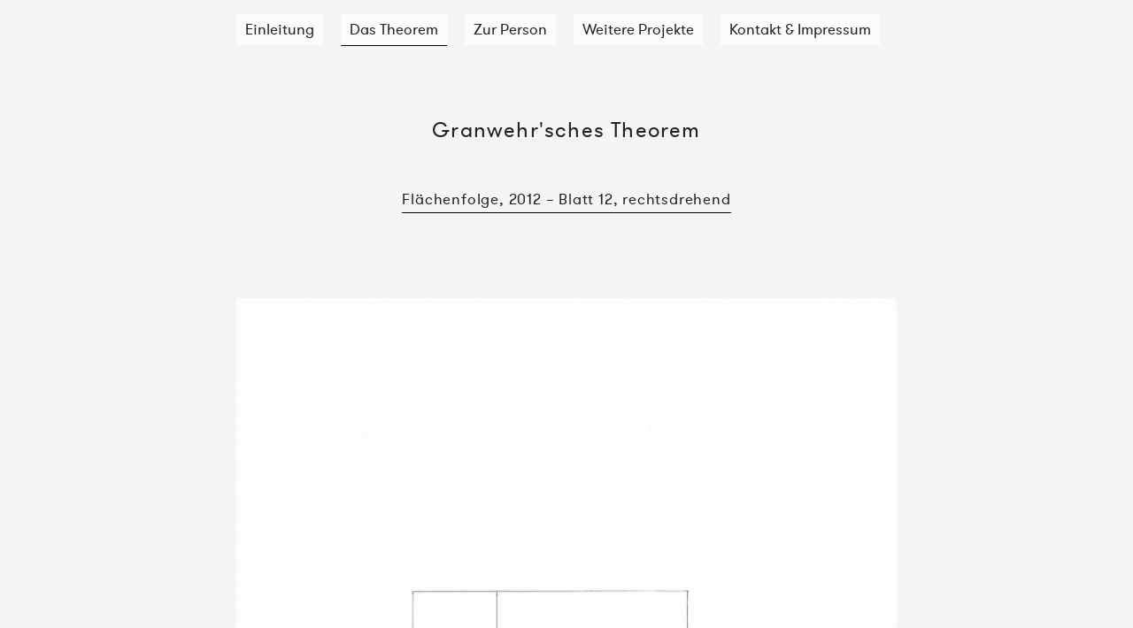

--- FILE ---
content_type: text/html
request_url: https://floringranwehr.ch/theorem/T-FF2012-12-D.html
body_size: 276
content:
<!DOCTYPE html>
<html class="no-js" lang="en">

<head>
  <meta charset="utf-8" />
  <meta name="viewport" content="initial-scale=1.0, width=device-width" />
  <title>Granwehr'sches Theorem, 2000 — Florin Granwehr</title>
  <link rel="stylesheet" href="../css/style.css">
</head>

<body>
  <header>
    <nav>
      <ul>
        <li><a href="../" class="button">Einleitung</a></li>
        <li><a href="../theorem" class="button active">Das Theorem</a></li>
        <li><a href="../person" class="button">Zur Person</a></li>
        <li><a href="../projekte" class="button">Weitere Projekte</a></li>
        <li><a href="../kontakt" class="button">Kontakt&nbsp;&&nbsp;Impressum</a></li>
      </ul>
    </nav>
  </header>
  <main>

    <section class="title">
      <h1>Granwehr'sches Theorem</h1>
      <h4>Flächenfolge, 2012 – Blatt 12, rechtsdrehend</h4>
    </section>

    <section class="column-main">
      <div class="img">
          <img src="../images/p1-ff-2012/T-FF2012-12-1600.jpg" alt="ERROR">
          <h5 class="centered">1:1</h3>
      </div>
    </section>

    <div class="puffer"></div>

</body>
</html>


--- FILE ---
content_type: text/css
request_url: https://floringranwehr.ch/css/style.css
body_size: 3136
content:


@font-face{	font-family: 'Walsheim_regob';
			src: url('../type/gt-walsheim-regular-oblique-web.woff');
			font-weight: normal;
			font-style: normal; }

@font-face{	font-family: 'Walsheim_reg';
			src: url('../type/gt-walsheim-web.woff');
			font-weight: normal;
			font-style: normal; }

@font-face{	font-family: 'Walsheim_bol';
			src: url('../type/gt-walsheim-bold-web.woff');
			font-weight: normal;
			font-style: normal; }

* {

}

:root {
		--type-size_title: 2em;
		--type-size_title_mob: 1.25em;
		--type-size_body: 1.0625em;
		--type-size_body_mob: 0.75em;
		--type-size_small: 0.75em;
		--type-size_small_mob: 0.625em;
		--grid-row-count: 24;
		--grid-gap-count: 10px;
		--font-body: 'Walsheim_reg';
		--font-title: 'Walsheim_bol';
		--font-italic: 'Walsheim_regob';
		--side-padding-mobile: 1em;
}
body {
	background: whitesmoke;
	font-family: var(--font-body);
	font-weight: normal;
	font-style: normal;
	-webkit-font-smoothing: antialiased;
	-moz-osx-font-smoothing: grayscale;
	text-rendering: optimizeLegibility;
	line-height: 1.5;
	color: #222222;
	-webkit-font-smoothing: antialiased;
	margin: 0;
	scroll-behavior: smooth;
}

::-moz-selection { background: #ffff99; }
::selection { background: #ffff99; }


img, object, embed {
	max-width: 100%;
	height: auto;
	display: block;
}

object, embed { height: 100%; }

img {
	-ms-interpolation-mode: bicubic;
	height: auto;
}
@media (max-width: 416px) {
	img {
		padding: 0;
	}
}

li img {
	height: auto;
}

ul {
	padding: 0;
}
ul li {
	list-style: none;
}

p {
	font-family: inherit;
	font-weight: normal;
	font-size: var(--type-size_body);
	line-height: 1.45;
	margin: 0; }

@media (max-width: 416px) {
	p {
		font-size: var(--type-size_body);
		padding: 0 0;
	}
}
@media (min-width: 1400px) {
	p {
		line-height: 1.75;
	}
}

p + a.button {
	margin-top: 2em;
}

aside p { font-size: 13px; line-height: 1.35; font-style: italic; }

h1, h2, h3, h4, h5, h6 {
	font-family: var(--font-body);
	font-weight: normal;
	font-style: normal;
	color: #222222;
	text-rendering: optimizeLegibility;
	line-height: 1.1;
	margin: 0;
}

h1 small, h2 small, h3 small, h4 small, h5 small, h6 small {
	font-size: 60%;
	line-height: 0;
	color: #6f6f6f;
}

h1 {
	font-size: var(--type-size_title:mob);
	line-height: 1.25;
	text-align: center;
	margin: 0;
}

h2 {
	font-size: 1.5em;
	text-align: right;
}

h3 {
	font-size: 1.25em;
	letter-spacing: 1.25px;
	line-height: 160%;
	text-align: center;
}

h4 {
	font-size: 1.0625em;
	letter-spacing: 0.8px;
	line-height: 140%;
	vertical-align: baseline;
	margin: 0;
	padding: 0;
}
@media (min-width: 768px) {
	h4 {
		text-align: center;
		padding: 0;
	}
}

/*h4 a {
	font-family: "Walsheim_reg";
	font-weight: normal;
	font-size: 13px;
	line-height: 140%;
	text-decoration: underline;
}*/


h5 {
	font-family: "Walsheim_reg";
	font-size: 0.9375em;
	font-weight: normal;
	line-height: 115%;
	padding: 1em 0;
}
@media (min-width: 768px) {
	h5 {
		padding: 1em 0 0;
	}
}

/*h5 a {
	font-size: 11px;
	font-family: "Walsheim_bol";
	text-transform: uppercase;
	text-decoration: underline;
	font-weight: normal;
	padding-left: 0px; }
*/

h6 {
	font-size: 19px;
	font-family: "Walsheim_reg";
	font-weight: normal;
	line-height: 175%;
}


/* ----------------------- Links ---------------------- */


a {
	color: #222222;
	text-decoration: none;
}
a:focus {
	outline: none; }

a img {
	cursor: crosshair;
}

a:active {
	background-color: black;
}

p a, p a:visited {

}

/* ---------------- UTILS -------------------- */

.centered {
	text-align: center;
}

.uc {
	text-transform: uppercase;
}

.puffer {
	grid-column: span 24;
	margin: 10em 0;
}

.oft {
	object-fit: top !important;
}

/* ----------- GRIDS ------------- */

main {

}
@media (min-width: 756px) {
	main {
		display: grid;
		grid-template-columns: repeat(24, 1fr);
		grid-template-rows: auto;
	}
}

.gg10 {
	grid-gap: 10px;
}


.gedicht-grid {

}
@media (min-width:480px) {
	.gedicht-grid {
		display: grid;
		grid-template-columns: repeat(2, 1fr);
		grid-gap: 10px;
	}
}
.gedicht-grid li {
	grid-column: span 1;
}
.gedicht {
	margin: 0 0 4em;
}
@media (min-width:480px) {
	.gedicht {
		margin: 0 0 0 1em;
	}
	.gedicht h6 {
		font-size: 1.25em;
		margin-bottom: 4em;
	}
}


/* ---- Columns ----*/

.column-full {
	grid-column: span 24;
}

.column-main {
	grid-column: 7 / span 6;
	padding: 0 1em;
}
@media (min-width: 416px) {
	.column-main {
		grid-column: 4 / 22;
		padding: 0 0 4em;
	}
}
@media (min-width: 960px) {
	.column-main {
		grid-column: 6 / 20;
		padding: 0 0 4em;
	}
	.column-main p {
		font-size: 1.3125em;
	}
}

.column-main h3 {
	margin: 10em 0 2em;
	padding: 0;
	line-height: 1.25;
}
@media screen and (max-width: 756px) {
	.column-main h3 {
		margin: 4em 0 2.5em;
		text-align: left;
		padding: 0;

	}
}

.column-main>img{
		align-self: center;
}

.column-left-s {
	margin: 0 0 4em;
	padding: 1em var(--side-padding-mobile) 0;
}

.column-right-s {
	padding: 1em var(--side-padding-mobile) 0;
}

@media (min-width: 416px) {
	.column-left-s {
		margin: 0;
	}
	.column-right-s {

	}
}
@media (min-width: 960px) {
	.column-left-s {
		grid-column: 4 / 12
	}
	.column-right-s {
		grid-column: 14 / 22
	}
}

.theorem-column-left {
	grid-column: span 12;
	display: grid;
	margin: 0 0 0 10px;
	grid-template-columns: repeat(4, 1fr);
	grid-gap: 10px;
}
@media (max-width: 640px) {
	.theorem-container-left {
		grid-column: span 12;
	}
}

.theorem-column-right {
	grid-column: span 12;
	display: grid;
	margin: 0 10px 0 0;
	grid-template-columns: repeat(4, 1fr);
	grid-gap: 10px;
}
@media (max-width: 640px) {
	.theorem-container-right {
	grid-column: span 6;
	}
}

.theorem-column-left .column-title, .theorem-column-right .column-title {
	grid-column: span 4;
}
@media (max-width: 480px) {
.theorem-column-right .column-title {
	margin-top: 2em;
	}
}
.column-title h4 {
	text-align: center;
}



.column-left {
	grid-column: span 12;
}
@media (min-width: 640px) {
	.column-left {
		grid-column: 2 / 7;
	}
}

.column-right {
	grid-column: span 4;
}
@media (min-width: 640px) {
	.column-right {
		grid-column: 7 / 12;
	}
}

.column-left p, .column-right p {
	line-height: 1.25em;
}


/* ---- image container ---- */

.image-center-s {
	display: contents;
}
@media (min-width: 480px) {
	.img-center-s {
		grid-column: 9 / 17;
	}
}

.-center-m {
	display: contents;
}
@media (min-width: 480px) {
	.img-center-m {
		grid-column: 8 / 18;
	}
}

.-center-l {
	display: contents;
}
@media (min-width: 480px) {
	.img-center-l {
		grid-column: 7 / 19;
	}
}

.img-left-s {
	margin: 0;
	align-self: flex-end;
}

.img-right-s {
}

@media (min-width: 416px) {
	.img-left-s {
		margin: 0;
	}
	.img-right-s {

	}
}
@media (min-width: 960px) {
	.img-left-s {
		grid-column: 6 / 13
	}
	.img-right-s {
		grid-column: 13 / 20
	}
	.img-left-m {
		grid-column: 4 / 13
	}
	.img-right-m {
		grid-column: 13 / 22
	}
}

.theorem--img {
		grid-column: span 1;
}
.theorem--img a {

}

a img {
	display: block;
}

.-container {

}
@media (min-width: 768px) {
	.image-container {
		width: 100%;
		height: 100%;
	}
}
@media (max-width: 768px) {
	.image-container {
		padding: 0em 1em;
	}
}
.image-container img {
	width: 100%;
	height: 100%;
	object-fit: scale-down;
	object-position: center;
}
@media (max-width: 1280px) {
	.image-container img {
		margin: 0 0 10px;
	}
}

/* ----- Navigation ----- */

nav {
	grid-column: span 24;
}

nav ul {
	display: flex;
	flex-flow: row wrap;
	justify-content: space-around;
	padding: 0 var(--side-padding-mobile);
}
@media (min-width: 768px) {
	nav ul {
		flex-flow: row nowrap;
		justify-content: center;
	}
}

nav>ul li {
	margin-right: 10px;
}
@media (max-width: 768px) {
	nav>ul li {
		flex: 40%;
		list-style: none;
		margin: 0 0 10px;
	}
}

nav>ul li:nth-of-type(2),nav>ul li:nth-of-type(4), nav>ul li:nth-last-of-type(1) {
	text-align: right;
}

/* --- WTF IS THIS -- */

.flex-container img {
	max-width: 100%;
}


.container {
	width: 100%
	padding: 0 8px;
}

@media (min-width: 415px) {
	.container {
			padding: 0;
	}
}

.img-container img {
	margin: 0 auto;
}

.grid-container {
	display: grid;
	grid-gap: 24px;
	grid-template-columns: 1fr 3fr 1fr 3fr 1fr;
}


.column-title p {
	text-align: center;
}
.column-title h4 {
	margin: 0 0 2em;
}



.theorem-grid-sub {
	display: grid;
	grid-gap: 8px;
	grid-template-columns: repeat(4, 1fr);
}
@media (max-width: 640px) {
	.theorem-grid {
	grid-template-columns: repeat(1, 1fr);
	}
}


/* containers */

.title {
	grid-column: span 24;
	padding: 4em 0;
	display: flex;
	flex-direction: column;
	justify-content: space-around;
	align-items: center;
}
@media (max-width: 416px) {
	.title {
		margin: 10vh 0;
	}
}
.title.ihv {
	margin-bottom: 0px;
}
@media (min-width: 768px) {
	.title {
		margin: 0 0 2em;
	}
}

.title h1 {
	/*text-transform: uppercase;*/
	letter-spacing: 1.2px;
	padding: 0 0 2em;
}
.title h4 {
	line-height: 1.8;
	border-bottom: 1px solid black;
}

.subtitle {
	grid-column: span 24;
	height: 20vh;
	display: flex;
	flex-direction: column;
	justify-content: center;
	align-items: center;
}
@media (max-width: 416px) {
	.subtitle {
		text-align: center;
		margin-bottom: 10vh;
	}
}

.ihv {
	grid-column: span 24;
	display: flex;
	flex-direction: row;
	align-items: center;
	justify-content: center;
	padding: 2em 0;
}
@media (max-width: 768px) {
	.ihv {
		flex-direction: column;
	}
}
@media (min-width: 768px) {
	.ihv {
		position: sticky;
		top: 10px;
	}
}

.ihv div {
	height: auto;
	flex: 1
}




.block-grid {
	display: grid;
	grid-template-columns: repeat(4, 1fr);
	grid-template-rows: auto;
	grid-gap: 10px;
}
.block-grid li {
	grid-column: span 2;
}
.block-grid li:nth-last-of-type(1) {
	grid-column: 2 /4;
}

.block-grid:nth-last-of-type(1) li:nth-last-of-type(1) {
	grid-column: span 2;
}

@media (max-width: 416px) {
	.block-grid {
		grid-gap: 10px;
	}
}





/*----------------- custom styles ----------------- */




section {
	margin: 0;
}

section:nth-of-type(0) {
}

a span {
	font-size: 0.5em;
	letter-spacing: 1.8px;
}



.text-container {
}
.text-container p {
	padding: 0 0 1em;
}
.text-container p+p::first-line {
  padding-left: 1em;
}
@media (max-width: 768px) {
	.text-container {
		padding: 1em var(--side-padding-mobile) 0;
	}
}

.meta-container {
	display: flex;
	flex-direction: column;
	margin: 4em 1em 12em;
}
@media (min-width: 480px) {
	.meta-container {
		flex-direction: row;
		flex-wrap: wrap;
		align-items: baseline;
		justify-content: center;
		margin: 2em 0;
	}
	.meta-container p {
		font-size: 1.0625em;
		margin: 0 0.5em 1em 0;
	}
	.meta-container p:not(.label) {
		margin-right: 1em;
		padding-bottom: 1em;
	}
}
.meta-container p:nth-of-type(2). .meta-container p:nth-of-type(4){
	text-align: right;
}
.meta-container p.label, .text-container p.label {
	font-size: 0.9375em;
  line-height: 1;
  letter-spacing: 0.4px;
}
.meta-container p.label+p {
	padding: 0 0 0.5em;
}

.chapter {
	grid-column: span 24;
	border-top: 1px solid black;
	margin: 8em 0 0;
}

.chapter-subtitle {
	margin: 4em 0 8em;
}

.bu-neutral {
	margin-bottom: 8px 0 8px 0; !important
}




.bildunterschrift {
	margin: 1em 0 0;
}

.sprache {
	display: inline-block;
	float: left;
	margin-bottom: 5px; }



/* -------------------    Buttons Neu   --------------------*/




.button {
	font-family: 'Walsheim_reg';
	font-size: 1.0625em;
	font-weight: normal;
	line-height: 0.9;
	background: rgba(255,255,255,0.75);
	color: #222222;
	cursor: pointer;
	display: inline-block;
	margin-top: 0px;
	outline: none;
	padding: 10px;
	-webkit-transition: background-color 0.15s ease-in-out;
	-moz-transition: background-color 0.15s ease-in-out;
	-o-transition: background-color 0.15s ease-in-out;
	transition: background-color 0.15s ease-in-out; /* Hovers */ /* Sizes */ /* Colors */ /* Radii */ /* Layout */ /* Disabled ---------- */ }

.button:hover {
	color: inherit;
	background: white;
	text-decoration: none;
 	transition: background 1s ease;}

.button:active {
	background-color: black;
	text-decoration: none;
}

.button:focus {
	color: white; }

.button.active {
	border-bottom: 1px solid black;
}

@media (min-width: 480px) {
		a.button {
			margin-right: 10px;
		}
}


.button2 {
	font-family: 'Walsheim_reg';
	font-size: 1.0625em;
	font-weight: normal;
	line-height: 0.9;
	background: rgba(255,255,255,0.75);
	color: #222222;
	cursor: pointer;
	display: inline-block;
	margin-top: 0px;
	outline: none;
	padding: 10px;
	text-align: center;
	border-bottom: 1px solid white;
	-webkit-transition: background-color 0.15s ease-in-out;
	-moz-transition: background-color 0.15s ease-in-out;
	-o-transition: background-color 0.15s ease-in-out;
	transition: background-color 0.15s ease-in-out; /* Hovers */ /* Sizes */ /* Colors */ /* Radii */ /* Layout */ /* Disabled ---------- */ }

.button2:hover {
	color: inherit;
	background: white;
	text-decoration: none;
	border-bottom: 1px solid black;
}

.button2:active {
	text-decoration: none;
}

.button2:focus {
	color: white; }

.button2:active {
	border-bottom: 1px solid black; }
}





.button3 { width: 100%;
		   background: none;
		   border: 0px solid #222222;
		   color: #222222;
		   cursor: pointer;
		   display: inline-block;
		   float: right;
		   font-family: 'Walsheim_bol';
		   font-size: 16px;
		   /*font-weight: bold;*/
		   line-height: 1;
		   margin-top: 0px;
		   outline: none;
	       padding: 10px 20px 7px;
		   position: absolute;
		   text-align: center;
		   -webkit-transition: background-color 0.15s ease-in-out;
		   -moz-transition: background-color 0.15s ease-in-out;
		   -o-transition: background-color 0.15s ease-in-out;
		   transition: background-color 0.15s ease-in-out; /* Hovers */ /* Sizes */ /* Colors */ /* Radii */ /* Layout */ /* Disabled ---------- */ }

.button3:hover { color: #222222;
				 background-color: white;
				 text-decoration: underline; }

.button4 { width: 100%;
		   background: none;
		   border: 2px solid #222222;
		   color: #222222;
		   cursor: pointer;
		   display: inline-block;
		   float: center;
		   font-family: 'Walsheim_bol';
		   font-size: 17px;
		   /*font-weight: bold;*/
		   line-height: 1;
		   margin-top: 0px;
		   outline: none;
	       padding: 10px 20px 7px;
		   position: absolute;
		   text-align: center;
		   -webkit-transition: background-color 0.15s ease-in-out;
		   -moz-transition: background-color 0.15s ease-in-out;
		   -o-transition: background-color 0.15s ease-in-out;
		   transition: background-color 0.15s ease-in-out; /* Hovers */ /* Sizes */ /* Colors */ /* Radii */ /* Layout */ /* Disabled ---------- */ }

.button4:hover { color: #222222;
				 background-color: white;
				 text-decoration: underline; }


.button5 { width: 100%;
		   background: none;
		   color: #222222;
		   cursor: pointer;
		   display: inline-block;
		   float: center;
		   font-family: 'Walsheim_bol';
		   font-size: 17px;
		   /*font-weight: bold;*/
		   line-height: 1;
		   margin-top: 0px;
		   text-decoration: underline;
	       padding: 10px 20px 7px;
		   position: absolute;
		   text-align: center; }

.button5:hover { color: #222222;
				 background-color: white;
				 text-decoration: underline; }



/* Base Type Styles Using Modular Scale ---------------------- */



.subheader {
	line-height: 1.3;
	color: #6f6f6f;
	font-weight: 300;
	margin-bottom: 22px; }

em, i {
	font-style: italic;
	line-height: inherit; }

strong, b { font-family: "Walsheim_bol";
			font-weight: normal;
			line-height: inherit;
			padding-right: 5px; }

small { font-size: 60%; line-height: inherit; }

code {
	font-family: inherit;
	font-weight: normal;
	background: #ffff99;
	padding: 0px;
	line-height: 1.25;
}


/* Lists ---------------------- */



ul.square, ul.circle, ul.disc {
	margin-left: 10px;
	margin-bottom: 5px;
}



.insert {
	font-family: 'Walsheim_regob';
	font-size: 0.875em !important;
	margin: 4em 0;
	letter-spacing: 0.4px;
	padding: 0 2em;
}
@media (min-width: 480px) {
	.insert {
	text-align: center !important;
	}
}

.linksbue { text-align: left; }

.rechtsbue { text-align: right; }


.kaptielnummer { width: auto;
				 margin-right: 40px; }



.backlink { font-size: 20px;
			font-family: 'Simplon_Reg';
			line-height: inherit;
			text-align: center;
			float: center; }


.bildquelle { vertical-align: bottom;
			  margin: auto 0px 0px 0px;
			  height: 100%; }
